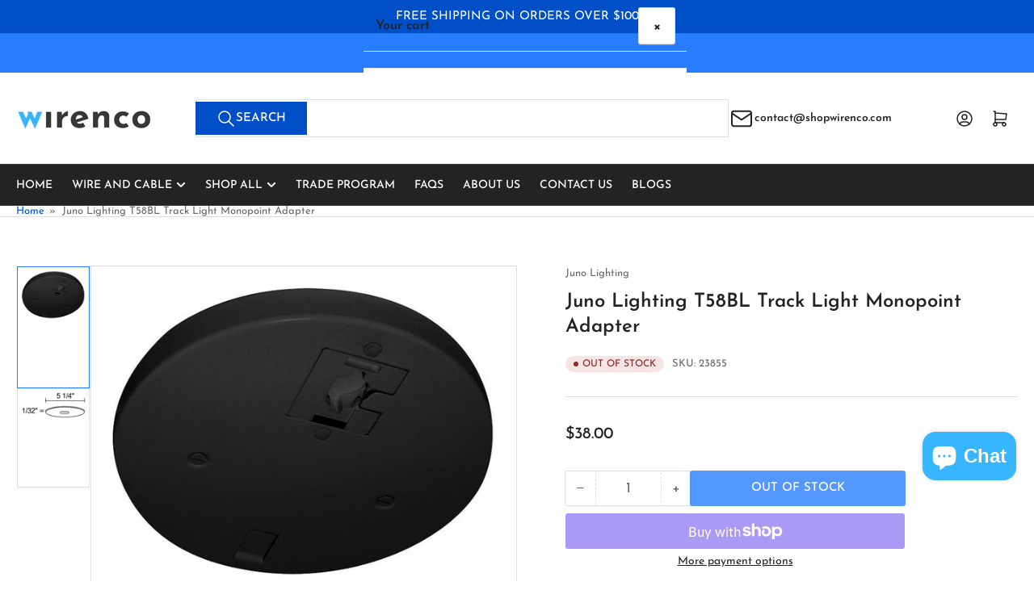

--- FILE ---
content_type: text/css
request_url: https://shopwirenco.com/cdn/shop/t/16/assets/section-main-product.css?v=80187702145651507261768496724
body_size: 5385
content:
@media (min-width: 990px){.product-page{display:grid;grid-column-gap:6rem;grid-template-columns:minmax(50%,1fr) 1fr}}@media (min-width: 990px){.product-no-media{display:block}}.product-info-wrap-content{grid-column:2/4;grid-row:1/4}@media (min-width: 990px){.product-info{position:-webkit-sticky;position:sticky;top:2rem;transition:top .2s ease}.product-no-media .product-info{position:static}}.product-media-gallery-wrap{position:relative;grid-column:1/2;grid-row:1}.product-media-wrapper{margin-bottom:3rem}@media (min-width: 750px){.product-media-wrapper{display:flex;grid-gap:2rem;flex:none;margin-bottom:4rem}}@media (min-width: 990px){.product-section-featured .product-media-wrapper{margin-bottom:0}}@media (hover: none){.product-media-wrapper{grid-gap:2rem}}.product-info-heading:last-child{margin-bottom:0}.product-info-secondary{display:flex;flex-direction:column}.product-info-secondary-line{display:flex}.product-info-secondary-line+.product-info-secondary-line{margin-top:1rem}.product-info-secondary-line>svg,.product-info-secondary-line>img{margin-inline-end:1rem;flex:none;position:relative;top:-.1rem;width:2.4rem;height:2.4rem;color:rgba(var(--color-accent-2))}.product-info-secondary.card{border:0;flex-direction:column;padding:1rem}@media (min-width: 750px){.product-info-secondary.card{padding:2rem}}.product-info-description{grid-column:1/2;grid-row:2}.product-info-eyebrow{font-size:calc(var(--font-body-scale) * 1.3rem);margin-bottom:1rem}.product-info-eyebrow a{color:currentColor;text-decoration-color:transparent;transition:text-decoration .18s ease}.product-info-eyebrow a:hover{text-decoration:underline}.product-info-badges{display:flex;grid-gap:calc(var(--spacing-base-1) / 3);margin-bottom:var(--spacing-base-1)}.product-info-badges.product-info-badges-block{margin:0}.product-info-badges .card-badge{position:static}.product-info-meta{display:flex;align-items:center;flex-wrap:wrap;font-size:calc(var(--font-body-scale) * 1.3rem);line-height:1}@media (min-width: 750px){.product-info-meta:not(.product-info-meta-stretch){flex-wrap:nowrap}}.product-info-meta .spr-badge{display:flex;align-items:center}.product-info-meta-item.last{margin-inline-start:auto;margin-inline-end:0}.product-info-meta-item{margin-inline-end:1rem;display:block}.product-info-meta-item-code{order:99;width:100%;flex:none;margin-top:1rem}.product-compare-item-row .product-info-meta-item-code{margin-top:0}.product-info-meta-item-code+.product-info-meta-item-code{margin-top:0}@media (min-width: 1200px){.product-info-meta-stretch .product-info-meta-item-code{margin-top:0;order:unset;width:auto;line-height:0}}@media (min-width: 750px){.product-info-meta:not(.product-info-meta-stretch) .product-info-meta-item-code{margin-top:0;order:unset;width:auto;line-height:0}}.product-media{box-shadow:inset 0 0 0 1px rgba(var(--color-border)),0 2px rgba(var(--color-box-shadow));background-color:rgba(var(--color-background));padding:2rem;border-radius:var(--border-radius-base);position:relative}.product-media-main-wrapper{position:relative;flex:auto}@media (min-width: 750px){.product-media-main-wrapper{order:1}}.product-media-main-wrapper{box-shadow:inset 0 0 0 1px rgba(var(--color-border)),0 2px rgba(var(--color-box-shadow));background-color:rgba(var(--color-background));padding:2rem;border-radius:var(--border-radius-base);position:relative;width:100%;height:100%}.product-media-main-wrapper .product-media{box-shadow:none;padding:0}.product-media-main{z-index:1;width:100%;margin-bottom:1px}.product-media-main-wrapper:after{content:"flickity";display:none}.product-media-main-wrapper .pill-nav-slider{opacity:1}.product-media-main-wrapper .pill-nav-slider-inline-nav .pill-nav-item{width:3.6rem;height:3.6rem}.product-media-main-wrapper .pill-nav-slider-inline-nav .pill-nav-item .angle{flex:none}.product-media-main-wrapper .pill-nav-slider-inline-nav .pill-nav-item-next{inset-inline-end:-5px;transform:translateY(-50%)}.product-media-main-wrapper .pill-nav-slider-inline-nav .pill-nav-item-prev{inset-inline-start:-5px;transform:translateY(-50%)}@media (min-width: 750px){.product-media-main-wrapper:after{content:""}.product-media-main:not(.is-active){display:none;position:absolute;width:100%;z-index:0}.product-media-main:not(.is-active) img{opacity:0;visibility:hidden;pointer-events:none}.product-media-main-wrapper .pill-nav-slider{display:none}}.product-media-main-wrapper:not(.flickity-enabled) .product-media-main:not(.is-active){display:none}.product-media-main:hover .product-media-icon-enlarge{opacity:1}@media (min-width: 750px){.product-media-main{padding:2rem}}.product-media-icon-enlarge{position:absolute;top:0;inset-inline-end:0;border-radius:50%;display:flex;align-items:center;justify-content:center;z-index:10;border:1px solid rgba(var(--color-border));width:36px;height:36px;pointer-events:none;background:rgba(var(--color-background))}@media (min-width: 990px){.product-media-icon-enlarge{opacity:0;transition:opacity .18s ease-in-out}}.product-media-icon-enlarge svg{width:24px;position:static;color:rgba(var(--color-accent-2))}.product-media-scroll-wrap{margin-top:1.5rem}.product-media-scroller{overflow:hidden;position:relative}@media (min-width: 1200px){.product-media-scroller{max-height:480px}}@media (min-width: 990px){.product-media-scroller{max-height:380px}}@media (min-width: 750px){.product-media-scroll-wrap{width:14.8%;margin-top:0;flex:none;display:flex;flex-direction:column}.product-media-scroller{max-height:500px}.product-media-scroller:after{content:"";bottom:0;width:100%;height:35px;background:linear-gradient(to top,rgba(var(--color-background)),#fff0);position:absolute;z-index:1;pointer-events:none}.product-media-scroller[data-navigation=false]:after{display:none}}.product-media-thumbnails{display:flex;align-items:flex-start;grid-gap:1rem;padding:1px;scroll-snap-type:x mandatory;scroll-padding:3rem;overflow-y:hidden;overflow-x:auto;position:relative;scrollbar-width:none}.product-media-thumbnails::-webkit-scrollbar{display:none}@media (min-width: 750px){.product-media-thumbnails{flex-direction:column;flex-wrap:nowrap;height:100%;overflow-y:scroll;overflow-x:hidden;scroll-snap-type:y mandatory;overscroll-behavior:contain;scroll-behavior:smooth}.product-media-thumbnails>:last-child{margin-bottom:3rem}.product-media-wrapper--bottom{flex-direction:column}.product-media-wrapper--bottom .product-media-main-wrapper{order:0}.product-media-wrapper--bottom .product-media-scroll-wrap{width:100%;position:relative}.product-media-wrapper--bottom .product-media-scroller:before{content:"";position:absolute;left:0;top:0;bottom:0;width:40px;background:linear-gradient(to right,rgba(var(--color-background)) 0% 50%,#fff0);z-index:1;pointer-events:none}.product-media-wrapper--bottom .product-media-scroller:after{content:"";position:absolute;right:0;top:0;bottom:0;width:40px;height:100%;background:linear-gradient(to left,rgba(var(--color-background)) 0% 50%,#fff0);z-index:1;pointer-events:none}.product-media-wrapper--bottom .product-media-scroller.no-overflow:before,.product-media-wrapper--bottom .product-media-scroller.no-overflow:after,.product-media-wrapper--bottom .product-media-scroller[data-navigation=false]:before,.product-media-wrapper--bottom .product-media-scroller[data-navigation=false]:after{display:none}.product-media-wrapper--bottom .product-media-thumbnails{flex-direction:row;overflow-x:auto;overflow-y:hidden;scroll-snap-type:x mandatory;height:auto;padding-bottom:1rem}.product-media-wrapper--bottom .product-media-thumbnail{width:15%;max-width:15%}.product-media-wrapper--bottom .product-media-thumbnails>:last-child{margin-bottom:0;margin-right:3rem}.product-media-wrapper--bottom .pill-nav.media-pill-nav-slider{flex-direction:row;justify-content:space-between;position:absolute;left:0;right:0;top:50%;transform:translateY(-50%);width:100%;padding:0;margin:0;z-index:2;pointer-events:none}.product-media-wrapper--bottom .media-pill-nav-slider .pill-nav-item{width:3.6rem;height:3.6rem;position:static;pointer-events:auto}.product-media-wrapper--bottom .media-pill-nav-slider .pill-nav-item-prev{margin-left:0}.product-media-wrapper--bottom .media-pill-nav-slider .pill-nav-item-next{margin-right:0}.product-media-wrapper--right .product-media-main-wrapper{order:0}.product-media-wrapper--right .product-media-scroll-wrap{order:1}}@media (hover: none){.product-media-thumbnails{padding-right:1px;margin-right:0}}.product-media-thumbnail{width:16.66667%;max-width:16.66667%;flex:none;padding:.5rem;position:relative}.product-media-thumbnail img{width:100%;object-fit:contain;object-position:center}.product-media-thumbnail.is-active{box-shadow:inset 0 0 0 1px rgba(var(--color-accent-2)),0 2px rgba(var(--color-box-shadow));background-color:rgba(var(--color-background))}@media (min-width: 750px){.product-media-thumbnail{width:100%;max-width:100%}}.product-media-thumbnail-variant:not(:first-child){display:none}.product-media-thumbnail-badge{background-color:rgba(var(--color-background));border-radius:50%;border:1px solid rgba(var(--color-border));color:rgba(var(--color-foreground));display:flex;align-items:center;justify-content:center;height:2rem;width:2rem;position:absolute;inset-inline-end:.75rem;top:.75rem;z-index:1;line-height:0;transition:color var(--duration-short) ease,opacity var(--duration-short) ease}.product-media-thumbnail-badge svg{position:static;width:.8rem;height:1rem}.product-media-toggle{background:none;box-shadow:none;border:0;padding:0;position:absolute;top:0;inset-inline-start:0;bottom:0;inset-inline-end:0;cursor:pointer;z-index:1;width:100%;height:100%}.product-modal-opener{display:block;position:relative}.product-modal-opener:not(.product-modal-opener-image){display:none}.product-media-gallery-message{margin-bottom:3rem;margin-top:-.5rem;font-size:calc(var(--font-body-scale) * 1.3rem)}@media (min-width: 750px){.product-section-featured .product-media-gallery-message{margin-bottom:1rem;margin-top:3rem}}.product-xr-button{display:flex;margin:1rem auto 0}.product-xr-button[data-shopify-xr-hidden]{display:none!important}.pill-nav.media-pill-nav-slider{display:none;transition:opacity .18s ease}.media-pill-nav-slider .pill-nav-item{position:relative;width:50%;z-index:30;border-radius:var(--buttons-radius);background:rgba(var(--color-aux-background));color:rgba(var(--color-aux-foreground))}.media-pill-nav-slider .pill-nav-item .angle{flex:none}@media (min-width: 1200px){.pill-nav.media-pill-nav-slider{display:flex;align-items:center;width:100%;justify-content:flex-start;margin-top:10px}.product-media-scroller:hover .pill-nav.media-pill-nav-slider{opacity:1}}media-zoom{display:block;width:100%;height:100%;cursor:crosshair}.media-zoom-zoom-area{position:absolute;top:0;inset-inline-start:0;box-shadow:inset 0 0 0 2px rgba(var(--color-accent-2));background:color-mix(in srgb,rgba(var(--color-accent-2)),transparent 92.5%);pointer-events:none;display:none}.media-zoom-preview-area{position:fixed;overflow:hidden;box-shadow:0 0 0 1px rgba(var(--color-accent-2));background-color:rgba(var(--color-background));border-radius:var(--border-radius-base);display:none;z-index:1}.media-zoom-preview-area .spinner{position:absolute;top:50%;inset-inline-start:50%;margin-top:-16px;margin-inline-start:-16px}.media-zoom-preview-area img{max-width:none;max-height:none;position:absolute;object-fit:contain}@media (min-width: 990px){.product-modal-opener.image-zoom-type-zoom_hover .product-media-toggle,.product-modal-opener.image-zoom-type-zoom_hover .product-media-icon-enlarge,.product-modal-opener.image-zoom-type-lightbox_zoom_hover .product-media-toggle{display:none}}.product-block{margin-bottom:3rem}.product-block.has-divider{padding-bottom:3rem;border-bottom:1px solid rgba(var(--color-border))}.product-block:empty{padding:0;border:0;margin:0}.product-block-editor-hidden-note{padding:1rem;background:var(--color-error-background);color:var(--color-error);font-size:calc(var(--font-body-scale) * 1.3rem);opacity:.85;border-radius:var(--border-radius);z-index:5}.product-block-custom-badges:not(:has(.product-info-badges)){display:none}@media (min-width: 750px){.product-variants{width:42rem}}.product-variants .product-form-input{margin-bottom:1rem}.product-variants .product-form-input-values-equal-width{display:grid;grid-gap:.75rem;grid-template-columns:repeat(4,1fr)}.product-variants .product-form-input-values-equal-width input[type=radio]+label{margin:0;text-align:center}.product-variants .product-form-input [type=radio]{clip:rect(0,0,0,0);overflow:hidden;position:absolute;height:1px;width:1px}.product-variants .product-form-input [type=radio]:focus-visible{box-shadow:0 0 0 calc(.1rem + var(--inputs-border-width)) rgba(var(--color-foreground))}.product-variants .product-form-input [type=radio]+label{font-size:calc(var(--font-body-scale) * 1.3rem);font-family:inherit;cursor:pointer;display:inline-flex;justify-content:center;align-items:center;border:none;padding:.5rem 1.5rem;margin:0 .2rem .8rem .3rem;text-decoration:none;background:rgba(var(--color-background));box-shadow:0 0 0 .2rem rgba(var(--color-border));color:rgba(var(--color-foreground));height:auto;line-height:calc(1 + .2 / var(--font-body-scale));border-radius:var(--buttons-radius);font-weight:var(--font-bolder-weight)}.product-variants-size-medium .product-form-input [type=radio]+label{padding:1rem 2rem}.product-variants-size-large .product-form-input [type=radio]+label{padding:1.5rem 2rem}.product-variants-size-extra-large .product-form-input [type=radio]+label{padding:2rem 3rem}.product-variants-size-medium .product-form-input-values-equal-width,.product-variants-size-large .product-form-input-values-equal-width,.product-variants-size-extra-large .product-form-input-values-equal-width{grid-template-columns:repeat(3,1fr)}.product-variants-shape-square .product-form-input [type=radio]+label{border-radius:0}.product-variants-shape-pill .product-form-input [type=radio]+label{border-radius:24px}.product-variants-shape-rounded .product-form-input [type=radio]+label{border-radius:2px}.product-variants .product-form-input [type=radio]:checked+label,.product-variants .product-form-input [type=radio].checked+label{box-shadow:0 0 0 .2rem rgba(var(--color-accent-2));color:var(--color-base-white);background:rgba(var(--color-accent-2))}.product-variants .product-form-input [type=radio].disabled+label{opacity:.6;position:relative;overflow:hidden}.product-variants .product-form-input [type=radio].disabled+label:after{content:"";display:block;position:absolute;height:2px;width:calc(100% + 10px);background-color:#ca4141;top:50%;inset-inline-start:-5px;transform:rotate(-26deg);opacity:.4}.product-variants .product-form-input:last-of-type{margin-bottom:0}.product-variants .product-form-input [type=radio]+label[data-image]{background-size:cover}.product-variants .product-form-input [type=radio]+label[data-color],.product-variants .product-form-input [type=radio]+label[data-image]{text-indent:-999em;padding:.2rem;width:3.8rem;height:3.8rem;border:.2rem solid rgba(var(--color-background));background-size:cover;background-repeat:no-repeat;background-position:center center;border-radius:var(--buttons-radius)}@media (min-width: 1200px){.product-variants .product-form-input [type=radio]+label[data-color],.product-variants .product-form-input [type=radio]+label[data-image]{width:2.8rem;height:2.8rem}}.product-variants .product-form-input [type=radio]:checked+label[data-color],.product-variants .product-form-input [type=radio]:checked+label[data-image],.product-variants .product-form-input [type=radio].checked+label[data-color],.product-variants .product-form-input [type=radio].checked+label[data-image]{box-shadow:0 0 0 .2rem rgba(var(--color-foreground));background-color:transparent}.setting-color-swatch-shape-circle :is(.product-variants .product-form-input [type=radio]+label[data-color],.product-variants .product-form-input [type=radio]+label[data-image]){border-radius:50%}.variants-hidden{opacity:0;height:0;overflow:hidden;margin:0}.variants-hidden.has-divider{border:0;padding:0}.variants-visible{opacity:1;transition:opacity .3s ease}#product-form-installment{margin-top:1rem}@media (min-width: 750px){.product-actions{width:42rem}}.product-actions-add-to-cart{display:flex;align-items:center;grid-column-gap:1rem}.shopify-payment-button{margin-top:1rem}.button-add-to-cart{flex:auto}.button-buy-now{width:100%}#more-payment-options-link{color:rgba(var(--color-foreground-alt));font-size:calc(var(--font-body-scale) * 1.4rem);margin-top:.5rem}.product-info-extra{display:flex;align-items:center}.product-info-extra-aux span{display:block}.product-info-extra-aux>*{margin-bottom:0}.product-info-extra-sharing{margin-left:auto;display:flex;align-items:center;grid-gap:.5rem;flex:none;padding-left:var(--spacing-base-1)}.product-info-recommendations{grid-column:span 2}.product-recommendations{display:block}.product-request-information-caption{margin-bottom:2rem}.product-request-information-toggle{width:100%;--color-button: var(--color-background);--color-button-text: var(--color-foreground)}.product-request-information-toggle .angle{top:-1px}.product-request-information-toggle.color-background-1{justify-content:flex-start;padding-left:0;padding-right:0;width:auto;min-width:auto}@media (min-width: 750px){.product-request-information-toggle{width:42rem}.product-request-information-toggle.color-background-1{width:auto;padding-left:0;padding-right:0}}.product-request-information-toggle[aria-expanded=true]{border-bottom-right-radius:0;border-bottom-left-radius:0}.product-request-information-toggle[aria-expanded=true]:hover,.product-request-information-toggle[aria-expanded=true]:focus{box-shadow:0 0 0 .1rem rgba(var(--color-button))}.product-request-information-toggle[aria-expanded=true] .angle-icon:before,.product-request-information-toggle[aria-expanded=true] .angle-icon:after{transform:rotate(0);height:2px}.product-request-information-heading{margin:0}.product-request-information-content{padding:2.5rem;box-shadow:0 0 0 .1rem rgba(var(--color-background));border-top-right-radius:var(--border-radius-base);border-bottom-right-radius:var(--border-radius-base);border-bottom-left-radius:var(--border-radius-base)}.product-request-information-content.color-background-1{padding:2rem 0 0;box-shadow:none}.product-contact-details-block{display:flex;align-items:center;padding:1rem;grid-gap:1rem;border-radius:var(--border-radius-base)}@media (min-width: 750px){.product-contact-details-block{padding:2rem;grid-gap:1.5rem}}.product-contact-details-block.color-background-1,.product-contact-details-block.color-background-2{box-shadow:inset 0 0 0 1px rgba(var(--color-border)),0 2px rgba(var(--color-box-shadow))}.product-contact-details-block .rte a:not(:hover){text-decoration:none}.product-contact-details-block:not(.color-background-1) .rte a:hover,.product-contact-details-block:not(.color-background-2) .rte a:hover{text-decoration-thickness:.1rem;text-underline-offset:.4rem}.product-contact-details-content{flex:auto}.product-contact-details-thumbnail{flex:none;width:6.4rem;height:6.4rem;position:relative;border-radius:50%;overflow:hidden}.product-contact-details-image{position:absolute;object-fit:cover;width:100%;height:100%}.product-contact-details-heading{margin:0 0 .2rem;font-size:calc(var(--font-heading-scale) * 1.5rem)}.product-contact-details-meta{display:flex;flex-wrap:wrap}.product-contact-details-meta-item{display:inline-block;font-size:calc(var(--font-body-scale) * 1.3rem)}.product-contact-details-meta-item:after{content:"|";display:inline-block;opacity:.5;font-weight:bolder;margin:0 .5rem 0 .2rem}.product-contact-details-meta-item:last-child:after{display:none}.product-metadata-block .product-info-meta{font-size:calc(var(--font-body-scale) * 1.3rem)}.product-metadata-block .product-info-meta-item{margin-inline-end:1.5rem}.product-metadata-block .visibility-hidden{display:none;margin:0}.product-signup-block{padding:1rem;grid-gap:1rem;border-radius:var(--border-radius-base);display:flex}@media (min-width: 750px){.product-signup-block{padding:2rem;grid-gap:1.5rem}}.product-signup-block.color-background-1,.product-signup-block.color-background-2{box-shadow:inset 0 0 0 1px rgba(var(--color-border)),0 2px rgba(var(--color-box-shadow))}.product-signup-block-icon{flex:none;width:2.4rem;line-height:0}@media (min-width: 750px){.product-signup-block-icon{width:4rem}}.product-signup-block-icon svg{width:100%;height:auto;color:rgba(var(--color-accent-2))}.product-signup-block-content{flex:auto}.product-signup-block-heading{font-size:calc(var(--font-heading-scale) * 1.5rem);margin:0 0 .75rem;display:flex;grid-gap:.5rem;align-items:center}.product-signup-block .form-status{margin:2rem 0 0}.product-signup-block .form-status .form-status-title{font-size:calc(var(--font-body-scale) * 1.4rem)}.product-signup-block-heading svg{fill:rgba(var(--color-accent-2))}.product-signup-block-input-wrap{position:relative}.product-signup-block-form-wrap [type=submit]{position:absolute;inset-inline-end:4px;top:4px;height:calc(100% - 8px);min-height:0;min-width:0;border-radius:var(--inputs-radius);font-size:calc(var(--font-body-scale) * 1.4rem)}.product-signup-block-checkbox-consent{margin:1rem 0 0;display:flex;gap:.5em;font-size:calc(var(--font-body-scale) * 1.4rem)}.product-info-box-block{padding:1rem;grid-gap:1rem;border-radius:var(--border-radius-base);color:var(--product-details-block-text-color);background-color:var(--product-details-block-background-color);display:flex}.product-info-box-block-icon{flex:none;width:2.4rem;line-height:0}@media (min-width: 750px){.product-info-box-block{padding:2rem;grid-gap:1.5rem}.product-info-box-block-icon{width:4rem}}.product-info-box-block-icon svg{width:100%;height:auto}.product-info-box-block-heading{font-size:calc(var(--font-heading-scale) * 1.5rem);margin:0 0 .15rem;color:var(--product-details-block-text-color)}.product-info-box-block-caption{font-size:calc(var(--font-body-scale) * 1.3rem)}.product-info-box-block-caption a{color:currentColor;text-decoration:underline}.product-info-box-block .list-payment{justify-content:start;margin:1rem 0;gap:.5rem}.product-info-box-block .list-payment li{width:3.4rem;height:auto}.product-info-box-block .list-payment svg{max-width:100%}@media (min-width: 750px){.product-stock-bar-block{max-width:42rem}}.stock-bar-status-wrap{display:flex;align-items:center;flex-wrap:wrap;gap:.5rem 1.5rem;margin-bottom:1rem}.stock-bar-status-caption{font-size:calc(var(--font-body-scale) * 1.4rem);margin-top:.2rem}.stock-bar-status .badge-stock{height:2.4rem}.stock-bar-progress-bar{width:100%;height:.5rem;background-color:rgba(var(--color-border));border-radius:var(--border-radius-base);overflow:hidden;position:relative}.stock-bar-progress{position:absolute;width:100%;height:100%}.stock-bar-status-in .stock-bar-progress{width:100%;background-color:var(--color-success)}.stock-bar-status-out .stock-bar-progress{width:0;background-color:transparent}.stock-bar-status-warning .stock-bar-progress{width:20%;background-color:var(--color-warning)}.stock-bar-status-preorder .stock-bar-progress{width:100%;background-color:var(--color-preorder)}.stock-bar-status-backorder .stock-bar-progress{width:100%;background-color:var(--color-backorder)}.product-image-block{display:flex}.product-image-block-align-left{justify-content:flex-start}.product-image-block-align-center{justify-content:center}.product-image-block-align-right{justify-content:flex-end}.product-image-block a,.product-image-block-img{width:var(--product-image-block-width)}.product-image-block a .product-image-block-img{width:100%}.product-image-block-placeholder-wrap{aspect-ratio:16 / 9;position:relative;width:var(--product-image-block-width);line-height:0}.product-image-block-placeholder{background:rgba(var(--color-border));width:100%;height:100%}@media (max-width: 989px){.product-image-block a,.product-image-block-img,.product-image-block-placeholder-wrap{width:var(--product-image-block-mobile-width)}}.product-info-details-title{display:flex;align-items:center;grid-gap:.5rem;margin-bottom:1.5rem}.product-info-details-title svg{width:2.4rem;height:2.4rem;color:rgb(var(--color-accent-2))}.product-info-details-text{margin:2rem 0}.product-info-details-text:last-child{margin-bottom:0}.product-info-details-list{list-style:none;margin:0;padding:0}.product-info-details-item{display:flex;padding:1rem 1.5rem;border-radius:var(--border-radius-base)}.product-info-details-item:nth-child(odd){background:color-mix(in srgb,rgba(var(--color-foreground)),transparent 95%)}.product-info-details-item-label{display:flex;flex:auto;padding-inline-end:1.5rem}.product-info-details-item-value{color:rgba(var(--color-foreground-alt));margin-left:auto;max-width:75%;text-align:right}.product-info-details-item-value a{color:rgba(var(--color-accent-1));text-underline-offset:.3rem;text-decoration-thickness:.1rem;text-decoration-color:transparent;transition:text-decoration .18s ease;display:inline-flex;align-items:center}.product-info-details-item-value a:hover{text-decoration:underline}.product-info-details-item-icon-download{position:relative;top:.2rem;margin-inline-end:.5rem;transform:translateY(-.3rem);opacity:0;transition:transform .18s ease,opacity .18s ease}.product-info-details-item-value a:hover .product-info-details-item-icon-download{opacity:1;transform:translateY(.1rem)}.product-info-details-item-icon-download svg{width:1.6rem;height:auto}.product-info-details-list-align-left .product-info-details-item-label{flex:0 0 40%}.product-info-details-list-align-left .product-info-details-item-value{flex:0 0 60%;margin-left:0;text-align:left}.product-info-details-list-align-left .product-info-details-item-icon-download{opacity:1;transform:none;transition:none}.product-info-details-item-value .metafield-rich_text_field{text-align:left}.product-info-details-item-value .metafield-rich_text_field ul,.product-info-details-item-value .metafield-rich_text_field ol{margin:.5rem 0;padding-left:2rem;text-align:left}.product-info-details-item-value .metafield-rich_text_field p:last-child{margin-bottom:0}.product-custom-property-block{padding:2rem;border-radius:var(--border-radius-base)}.product-custom-property-block.color-background-1{padding:0;margin:0;border:none}.product-custom-property-block .product-custom-property-description{margin-top:.5rem;font-size:calc(var(--font-body-scale) * 1.3rem)}.product-custom-property-block .product-custom-property-description>:last-child{margin:0}.product-custom-property-block .field-label{font-weight:var(--font-heading-weight);color:rgba(var(--color-foreground-alt))}.product-custom-property-block .product-custom-property-checkbox .product-custom-property-fields{display:flex;gap:.5rem;align-items:start}.product-custom-property-block .product-custom-property-checkbox .product-custom-property-fields .product-custom-property-field{position:relative;top:.2rem}.product-custom-property-block .product-custom-property-checkbox .product-custom-property-fields .field-label{margin:0}.shopify_subscriptions_app_block{margin-bottom:3rem}.shopify_subscriptions_app_block .shopify_subscriptions_app__title{margin:0 0 var(--spacing-base-1);text-rendering:optimizeLegibility;font-family:var(--font-heading-family);font-style:var(--font-heading-style);font-weight:var(--font-heading-weight);line-height:calc(1 + .2/max(1,var(--font-heading-scale)));word-break:break-word}.shopify_subscriptions_app_block .shopify_subscriptions_app_block_label{padding:2rem}.shopify_subscriptions_app_block .shopify_subscriptions_app_block_label label{margin:0;display:flex;align-items:center;grid-gap:.6rem;color:currentColor}.shopify_subscriptions_app_block .shopify_subscriptions_purchase_option_wrapper{display:flex;align-items:center}.shopify_subscriptions_app_block [type=radio]{width:2rem;height:2rem;margin:-.2rem 0 0}.shopify_subscriptions_app_block .shopify_subscriptions_in_widget_price{font-weight:var(--font-heading-weight);display:block;line-height:1}.shopify_subscriptions_app_block .shopify_subscriptions_app_block_label_children{padding:0;margin:1.5rem 0 0}.shopify_subscriptions_app_block .shopify_subscriptions_app_block_label_children li{display:block;margin:0 0 1rem}.shopify_subscriptions_app_block .shopify_subscriptions_app_policy{margin:1.5rem 0 0;font-size:calc(var(--font-body-scale) * 1.3rem)}.shopify_subscriptions_app_block .shopify_subscriptions_app_policy a{color:rgba(var(--color-accent-1));text-underline-offset:.3rem;text-decoration-thickness:.1rem;transition:text-decoration .18s ease;text-decoration-color:transparent}.shopify_subscriptions_app_block .shopify_subscriptions_app_policy a:hover{text-decoration:underline}.product-media-modal{background-color:rgba(var(--color-background));height:100%;position:fixed;top:0;left:0;width:100%;visibility:hidden;opacity:0;z-index:130;cursor:zoom-out;transition:opacity .3s ease-in-out,visibility 0s linear .3s;pointer-events:none}.product-media-modal[open]{visibility:visible;opacity:1;z-index:130;transition:opacity .3s ease-in-out,visibility 0s linear 0s;pointer-events:auto}.product-media-modal-dialog{display:flex;align-items:center;height:100vh}.product-media-modal-content{max-height:100vh;width:100%;overflow:auto}.product-media-modal-content>*{display:block;height:auto;margin:auto;max-width:none}@media (min-width: 990px){.product-media-modal-content{padding:2rem 11rem}.product-media-modal-content>*+*{margin-top:2rem}}.product-media-modal-toggle{background-color:rgba(var(--color-background));border:.1rem solid rgba(var(--color-border));color:rgba(var(--color-foreground-alt));border-radius:50%;display:flex;align-items:center;justify-content:center;cursor:pointer;right:2rem;padding:1.2rem;position:fixed;z-index:2;top:2rem;width:4rem;height:4rem}.product-media-modal-toggle:focus-visible:after{content:"";cursor:pointer;display:block;margin:0;padding:0;position:absolute;top:0;left:0;z-index:2;height:100%;width:100%;border-radius:50%;box-shadow:0 0 0 .3rem rgba(var(--color-background)),0 0 0 .5rem rgba(var(--color-foreground))}.product-media-modal-content>*:not(.is-active),.product-media-list .deferred-media{display:none}@media (min-width: 990px){.product-media-modal-content>*:not(.is-active),.product-media-list .deferred-media{display:block}}.recipient-form{display:block;position:relative;max-width:44rem;margin-bottom:3.5rem}.recipient-form-field-label{margin:.6rem 0}.recipient-form-field-label-note{display:block;font-size:calc(var(--font-body-scale) * 1.3rem);margin-top:-.5rem}.recipient-checkbox{flex-grow:1;display:flex;word-break:break-word;align-items:center;max-width:inherit;position:relative;margin:1.5rem 0 0;gap:.5em;font-size:calc(var(--font-body-scale) * 1.5rem);padding-left:2.35rem}.recipient-form>[type=checkbox]{position:absolute;width:1.6rem;height:1.6rem;margin:0;top:.1rem;inset-inline-start:0}.recipient-fields-field{margin:0 0 2rem}.recipient-fields-field .field{margin-bottom:.75rem}.recipient-fields .field__label{white-space:nowrap;text-overflow:ellipsis;max-width:calc(100% - 3.5rem);overflow:hidden}.recipient-form .icon-checkmark{visibility:hidden;position:absolute;left:.28rem;z-index:5;top:.4rem}.recipient-fields{display:none}.recipient-fields hr{margin:1.6rem auto}.recipient-form>input[type=checkbox]:checked~.recipient-fields{display:block}.recipient-form>input[type=checkbox]:not(:checked,:disabled)~.recipient-fields,.recipient-email-label{display:none}.recipient-email-label.required{display:inline}.recipient-form .form-status-error{margin-top:2rem;font-size:calc(var(--font-heading-scale) * 2.4rem);letter-spacing:normal}.recipient-form .form-status-error .form-message{color:currentColor;font-size:calc(var(--font-heading-scale) * 1.4rem)}.recipient-form .error-message{color:var(--color-error)}.recipient-form ul{font-size:calc(var(--font-heading-scale) * 1.4rem);line-height:calc(1 + .6 / var(--font-body-scale));text-align:left;margin:0}.recipient-form ul a{display:inline}.recipient-form .error-message:first-letter{text-transform:capitalize}@media screen and (forced-colors: active){.recipient-fields>hr{border-top:.1rem solid var(--border-color-base)}}.product-pickup-availabilities{display:block}.pickup-availability-preview{display:flex;align-items:flex-start;gap:1rem}.pickup-availability-preview .status-dot{position:relative;top:.1rem}.pickup-availability-button{padding:0;text-decoration:none;margin-top:.5rem}.pickup-availability-info>*{margin-bottom:0}.pickup-availability-title-location{font-weight:700}.pickup-availability-time{font-size:calc(var(--font-body-scale) * 1.3rem)}.product-pickup-availabilities:not([available]){padding:0;border:0}.pickup-availability-drawer{z-index:1000;will-change:transform}.pickup-availability-drawer-open .pickup-availability-drawer,[dir=rtl] .pickup-availability-drawer-open .pickup-availability-drawer{transform:translate(0)}.pickup-availability-variant{margin-top:-1.5rem;margin-bottom:2.5rem}.pickup-availability-list-item{display:flex;align-items:flex-start;grid-gap:1rem;font-size:calc(var(--font-body-scale) * 1.4rem);border-bottom:1px dotted rgba(var(--color-border));margin-bottom:2rem;padding-bottom:2rem}.pickup-availability-list-item-content>*{margin-bottom:0}.pickup-availability-list-item-content :last-child{margin-bottom:0}.pickup-availability-list-item-content .pickup-availability-preview{margin-bottom:1rem}.pickup-availability-list-item-title{font-size:calc(var(--font-body-scale) * 1.5rem)}.status-dot{width:1.9rem;height:1.9rem;background:rgba(var(--color-foreground));color:rgba(var(--color-background));display:inline-flex;align-items:center;justify-content:center;border-radius:50%;line-height:0;flex:none}.status-dot:after{content:"";width:.7rem;height:.7rem;border-radius:50%;background:currentColor}.status-dot-success{background:var(--color-success-background);color:var(--color-success)}.status-dot-error{background:var(--color-error-background);color:var(--color-error)}.status-dot-warning{background:var(--color-warning-background);color:var(--color-warning)}.content-drawer{z-index:1000;will-change:transform}.content-drawer-button{display:inline-flex;gap:.5rem}.content-drawer-button:hover{text-decoration:none;box-shadow:none}.content-drawer-button.button-text-button{background-color:rgba(var(--color-background));color:rgba(var(--color-foreground));box-shadow:0 0 0 .1rem rgba(var(--color-border));border-radius:var(--border-radius-base)}.content-drawer-button.button-text-link{justify-content:start;align-items:center;padding:0}.content-drawer-button svg,.content-drawer-button img{margin:0;width:2.4rem;height:2.4rem}.payment-icons-block .list-payment{justify-content:start}.product-info-table{margin-bottom:0}.product-coupon-block{container-type:inline-size}.product-coupon-block .product-coupon-block-container{display:flex;justify-content:space-between;align-items:center;border-radius:var(--border-radius-base)}.product-coupon-block .product-coupon-block-container:not(.color-background-1){padding:1.5rem}@container (max-width: 50rem){.product-coupon-block .product-coupon-block-container{flex-direction:column;gap:1rem}}.product-collections-link{color:rgba(var(--color-accent-1));text-decoration:none;text-underline-offset:.3rem;text-decoration-thickness:.1rem;transition:text-decoration-color .18s ease}.product-collections-link:hover{text-decoration:underline}.product-collections-separator{color:rgba(var(--color-foreground));opacity:.5}
/*# sourceMappingURL=/cdn/shop/t/16/assets/section-main-product.css.map?v=80187702145651507261768496724 */
